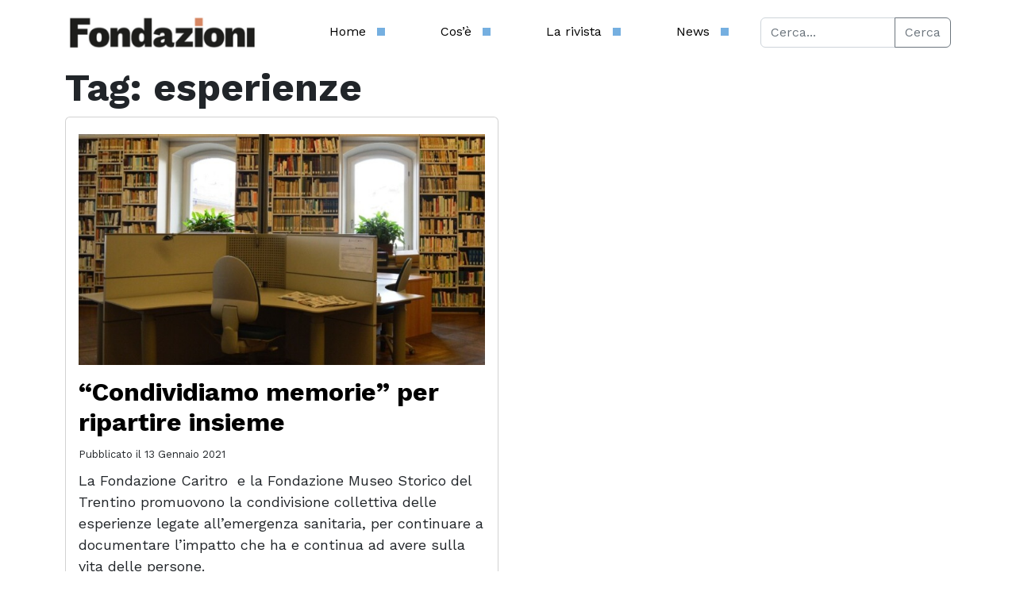

--- FILE ---
content_type: text/html; charset=UTF-8
request_url: https://fondazioni.acri.it/tag/esperienze/
body_size: 57983
content:

<!DOCTYPE html>
<html lang="it-IT">
<head>
	<meta charset="UTF-8">
	<meta name="viewport" content="width=device-width, initial-scale=1, shrink-to-fit=no">
	<script src='https://acconsento.click/script-gtm.js' id='acconsento-script' data-key='5UUiZw6IFTXJeOYAWBAO98f4ltJSV2G3G1LT7BBl'></script>
	<meta name='robots' content='index, follow, max-image-preview:large, max-snippet:-1, max-video-preview:-1' />

	<!-- This site is optimized with the Yoast SEO plugin v26.7 - https://yoast.com/wordpress/plugins/seo/ -->
	<title>esperienze Archivi - Fondazioni - ACRI</title>
	<link rel="canonical" href="https://fondazioni.acri.it/tag/esperienze/" />
	<meta property="og:locale" content="it_IT" />
	<meta property="og:type" content="article" />
	<meta property="og:title" content="esperienze Archivi - Fondazioni - ACRI" />
	<meta property="og:url" content="https://fondazioni.acri.it/tag/esperienze/" />
	<meta property="og:site_name" content="Fondazioni - ACRI" />
	<meta name="twitter:card" content="summary_large_image" />
	<meta name="twitter:site" content="@acri_ufficiale" />
	<script type="application/ld+json" class="yoast-schema-graph">{"@context":"https://schema.org","@graph":[{"@type":"CollectionPage","@id":"https://fondazioni.acri.it/tag/esperienze/","url":"https://fondazioni.acri.it/tag/esperienze/","name":"esperienze Archivi - Fondazioni - ACRI","isPartOf":{"@id":"https://fondazioni.acri.it/#website"},"primaryImageOfPage":{"@id":"https://fondazioni.acri.it/tag/esperienze/#primaryimage"},"image":{"@id":"https://fondazioni.acri.it/tag/esperienze/#primaryimage"},"thumbnailUrl":"https://fondazioni.acri.it/wp-content/uploads/2021/01/museo-torino.jpg","breadcrumb":{"@id":"https://fondazioni.acri.it/tag/esperienze/#breadcrumb"},"inLanguage":"it-IT"},{"@type":"ImageObject","inLanguage":"it-IT","@id":"https://fondazioni.acri.it/tag/esperienze/#primaryimage","url":"https://fondazioni.acri.it/wp-content/uploads/2021/01/museo-torino.jpg","contentUrl":"https://fondazioni.acri.it/wp-content/uploads/2021/01/museo-torino.jpg","width":979,"height":801},{"@type":"BreadcrumbList","@id":"https://fondazioni.acri.it/tag/esperienze/#breadcrumb","itemListElement":[{"@type":"ListItem","position":1,"name":"Home","item":"https://fondazioni.acri.it/"},{"@type":"ListItem","position":2,"name":"esperienze"}]},{"@type":"WebSite","@id":"https://fondazioni.acri.it/#website","url":"https://fondazioni.acri.it/","name":"Fondazioni - ACRI","description":"","publisher":{"@id":"https://fondazioni.acri.it/#organization"},"potentialAction":[{"@type":"SearchAction","target":{"@type":"EntryPoint","urlTemplate":"https://fondazioni.acri.it/?s={search_term_string}"},"query-input":{"@type":"PropertyValueSpecification","valueRequired":true,"valueName":"search_term_string"}}],"inLanguage":"it-IT"},{"@type":"Organization","@id":"https://fondazioni.acri.it/#organization","name":"Fondazioni - ACRI","url":"https://fondazioni.acri.it/","logo":{"@type":"ImageObject","inLanguage":"it-IT","@id":"https://fondazioni.acri.it/#/schema/logo/image/","url":"https://fondazioni.acri.it/wp-content/uploads/2023/03/fondazioni-logo-mar-23.svg","contentUrl":"https://fondazioni.acri.it/wp-content/uploads/2023/03/fondazioni-logo-mar-23.svg","width":462,"height":72,"caption":"Fondazioni - ACRI"},"image":{"@id":"https://fondazioni.acri.it/#/schema/logo/image/"},"sameAs":["https://x.com/acri_ufficiale","https://www.linkedin.com/company/associazione-fondazioni-di-origine-bancaria-acri/mycompany/"]}]}</script>
	<!-- / Yoast SEO plugin. -->


<link rel="alternate" type="application/rss+xml" title="Fondazioni - ACRI &raquo; Feed" href="https://fondazioni.acri.it/feed/" />
<link rel="alternate" type="application/rss+xml" title="Fondazioni - ACRI &raquo; Feed dei commenti" href="https://fondazioni.acri.it/comments/feed/" />
<link rel="alternate" type="application/rss+xml" title="Fondazioni - ACRI &raquo; esperienze Feed del tag" href="https://fondazioni.acri.it/tag/esperienze/feed/" />
<style id='wp-img-auto-sizes-contain-inline-css'>
img:is([sizes=auto i],[sizes^="auto," i]){contain-intrinsic-size:3000px 1500px}
/*# sourceURL=wp-img-auto-sizes-contain-inline-css */
</style>
<style id='wp-emoji-styles-inline-css'>

	img.wp-smiley, img.emoji {
		display: inline !important;
		border: none !important;
		box-shadow: none !important;
		height: 1em !important;
		width: 1em !important;
		margin: 0 0.07em !important;
		vertical-align: -0.1em !important;
		background: none !important;
		padding: 0 !important;
	}
/*# sourceURL=wp-emoji-styles-inline-css */
</style>
<style id='wp-block-library-inline-css'>
:root{--wp-block-synced-color:#7a00df;--wp-block-synced-color--rgb:122,0,223;--wp-bound-block-color:var(--wp-block-synced-color);--wp-editor-canvas-background:#ddd;--wp-admin-theme-color:#007cba;--wp-admin-theme-color--rgb:0,124,186;--wp-admin-theme-color-darker-10:#006ba1;--wp-admin-theme-color-darker-10--rgb:0,107,160.5;--wp-admin-theme-color-darker-20:#005a87;--wp-admin-theme-color-darker-20--rgb:0,90,135;--wp-admin-border-width-focus:2px}@media (min-resolution:192dpi){:root{--wp-admin-border-width-focus:1.5px}}.wp-element-button{cursor:pointer}:root .has-very-light-gray-background-color{background-color:#eee}:root .has-very-dark-gray-background-color{background-color:#313131}:root .has-very-light-gray-color{color:#eee}:root .has-very-dark-gray-color{color:#313131}:root .has-vivid-green-cyan-to-vivid-cyan-blue-gradient-background{background:linear-gradient(135deg,#00d084,#0693e3)}:root .has-purple-crush-gradient-background{background:linear-gradient(135deg,#34e2e4,#4721fb 50%,#ab1dfe)}:root .has-hazy-dawn-gradient-background{background:linear-gradient(135deg,#faaca8,#dad0ec)}:root .has-subdued-olive-gradient-background{background:linear-gradient(135deg,#fafae1,#67a671)}:root .has-atomic-cream-gradient-background{background:linear-gradient(135deg,#fdd79a,#004a59)}:root .has-nightshade-gradient-background{background:linear-gradient(135deg,#330968,#31cdcf)}:root .has-midnight-gradient-background{background:linear-gradient(135deg,#020381,#2874fc)}:root{--wp--preset--font-size--normal:16px;--wp--preset--font-size--huge:42px}.has-regular-font-size{font-size:1em}.has-larger-font-size{font-size:2.625em}.has-normal-font-size{font-size:var(--wp--preset--font-size--normal)}.has-huge-font-size{font-size:var(--wp--preset--font-size--huge)}.has-text-align-center{text-align:center}.has-text-align-left{text-align:left}.has-text-align-right{text-align:right}.has-fit-text{white-space:nowrap!important}#end-resizable-editor-section{display:none}.aligncenter{clear:both}.items-justified-left{justify-content:flex-start}.items-justified-center{justify-content:center}.items-justified-right{justify-content:flex-end}.items-justified-space-between{justify-content:space-between}.screen-reader-text{border:0;clip-path:inset(50%);height:1px;margin:-1px;overflow:hidden;padding:0;position:absolute;width:1px;word-wrap:normal!important}.screen-reader-text:focus{background-color:#ddd;clip-path:none;color:#444;display:block;font-size:1em;height:auto;left:5px;line-height:normal;padding:15px 23px 14px;text-decoration:none;top:5px;width:auto;z-index:100000}html :where(.has-border-color){border-style:solid}html :where([style*=border-top-color]){border-top-style:solid}html :where([style*=border-right-color]){border-right-style:solid}html :where([style*=border-bottom-color]){border-bottom-style:solid}html :where([style*=border-left-color]){border-left-style:solid}html :where([style*=border-width]){border-style:solid}html :where([style*=border-top-width]){border-top-style:solid}html :where([style*=border-right-width]){border-right-style:solid}html :where([style*=border-bottom-width]){border-bottom-style:solid}html :where([style*=border-left-width]){border-left-style:solid}html :where(img[class*=wp-image-]){height:auto;max-width:100%}:where(figure){margin:0 0 1em}html :where(.is-position-sticky){--wp-admin--admin-bar--position-offset:var(--wp-admin--admin-bar--height,0px)}@media screen and (max-width:600px){html :where(.is-position-sticky){--wp-admin--admin-bar--position-offset:0px}}

/*# sourceURL=wp-block-library-inline-css */
</style><style id='global-styles-inline-css'>
:root{--wp--preset--aspect-ratio--square: 1;--wp--preset--aspect-ratio--4-3: 4/3;--wp--preset--aspect-ratio--3-4: 3/4;--wp--preset--aspect-ratio--3-2: 3/2;--wp--preset--aspect-ratio--2-3: 2/3;--wp--preset--aspect-ratio--16-9: 16/9;--wp--preset--aspect-ratio--9-16: 9/16;--wp--preset--color--black: #000000;--wp--preset--color--cyan-bluish-gray: #abb8c3;--wp--preset--color--white: #ffffff;--wp--preset--color--pale-pink: #f78da7;--wp--preset--color--vivid-red: #cf2e2e;--wp--preset--color--luminous-vivid-orange: #ff6900;--wp--preset--color--luminous-vivid-amber: #fcb900;--wp--preset--color--light-green-cyan: #7bdcb5;--wp--preset--color--vivid-green-cyan: #00d084;--wp--preset--color--pale-cyan-blue: #8ed1fc;--wp--preset--color--vivid-cyan-blue: #0693e3;--wp--preset--color--vivid-purple: #9b51e0;--wp--preset--gradient--vivid-cyan-blue-to-vivid-purple: linear-gradient(135deg,rgb(6,147,227) 0%,rgb(155,81,224) 100%);--wp--preset--gradient--light-green-cyan-to-vivid-green-cyan: linear-gradient(135deg,rgb(122,220,180) 0%,rgb(0,208,130) 100%);--wp--preset--gradient--luminous-vivid-amber-to-luminous-vivid-orange: linear-gradient(135deg,rgb(252,185,0) 0%,rgb(255,105,0) 100%);--wp--preset--gradient--luminous-vivid-orange-to-vivid-red: linear-gradient(135deg,rgb(255,105,0) 0%,rgb(207,46,46) 100%);--wp--preset--gradient--very-light-gray-to-cyan-bluish-gray: linear-gradient(135deg,rgb(238,238,238) 0%,rgb(169,184,195) 100%);--wp--preset--gradient--cool-to-warm-spectrum: linear-gradient(135deg,rgb(74,234,220) 0%,rgb(151,120,209) 20%,rgb(207,42,186) 40%,rgb(238,44,130) 60%,rgb(251,105,98) 80%,rgb(254,248,76) 100%);--wp--preset--gradient--blush-light-purple: linear-gradient(135deg,rgb(255,206,236) 0%,rgb(152,150,240) 100%);--wp--preset--gradient--blush-bordeaux: linear-gradient(135deg,rgb(254,205,165) 0%,rgb(254,45,45) 50%,rgb(107,0,62) 100%);--wp--preset--gradient--luminous-dusk: linear-gradient(135deg,rgb(255,203,112) 0%,rgb(199,81,192) 50%,rgb(65,88,208) 100%);--wp--preset--gradient--pale-ocean: linear-gradient(135deg,rgb(255,245,203) 0%,rgb(182,227,212) 50%,rgb(51,167,181) 100%);--wp--preset--gradient--electric-grass: linear-gradient(135deg,rgb(202,248,128) 0%,rgb(113,206,126) 100%);--wp--preset--gradient--midnight: linear-gradient(135deg,rgb(2,3,129) 0%,rgb(40,116,252) 100%);--wp--preset--font-size--small: 13px;--wp--preset--font-size--medium: 20px;--wp--preset--font-size--large: 36px;--wp--preset--font-size--x-large: 42px;--wp--preset--spacing--20: 0.44rem;--wp--preset--spacing--30: 0.67rem;--wp--preset--spacing--40: 1rem;--wp--preset--spacing--50: 1.5rem;--wp--preset--spacing--60: 2.25rem;--wp--preset--spacing--70: 3.38rem;--wp--preset--spacing--80: 5.06rem;--wp--preset--shadow--natural: 6px 6px 9px rgba(0, 0, 0, 0.2);--wp--preset--shadow--deep: 12px 12px 50px rgba(0, 0, 0, 0.4);--wp--preset--shadow--sharp: 6px 6px 0px rgba(0, 0, 0, 0.2);--wp--preset--shadow--outlined: 6px 6px 0px -3px rgb(255, 255, 255), 6px 6px rgb(0, 0, 0);--wp--preset--shadow--crisp: 6px 6px 0px rgb(0, 0, 0);}:where(.is-layout-flex){gap: 0.5em;}:where(.is-layout-grid){gap: 0.5em;}body .is-layout-flex{display: flex;}.is-layout-flex{flex-wrap: wrap;align-items: center;}.is-layout-flex > :is(*, div){margin: 0;}body .is-layout-grid{display: grid;}.is-layout-grid > :is(*, div){margin: 0;}:where(.wp-block-columns.is-layout-flex){gap: 2em;}:where(.wp-block-columns.is-layout-grid){gap: 2em;}:where(.wp-block-post-template.is-layout-flex){gap: 1.25em;}:where(.wp-block-post-template.is-layout-grid){gap: 1.25em;}.has-black-color{color: var(--wp--preset--color--black) !important;}.has-cyan-bluish-gray-color{color: var(--wp--preset--color--cyan-bluish-gray) !important;}.has-white-color{color: var(--wp--preset--color--white) !important;}.has-pale-pink-color{color: var(--wp--preset--color--pale-pink) !important;}.has-vivid-red-color{color: var(--wp--preset--color--vivid-red) !important;}.has-luminous-vivid-orange-color{color: var(--wp--preset--color--luminous-vivid-orange) !important;}.has-luminous-vivid-amber-color{color: var(--wp--preset--color--luminous-vivid-amber) !important;}.has-light-green-cyan-color{color: var(--wp--preset--color--light-green-cyan) !important;}.has-vivid-green-cyan-color{color: var(--wp--preset--color--vivid-green-cyan) !important;}.has-pale-cyan-blue-color{color: var(--wp--preset--color--pale-cyan-blue) !important;}.has-vivid-cyan-blue-color{color: var(--wp--preset--color--vivid-cyan-blue) !important;}.has-vivid-purple-color{color: var(--wp--preset--color--vivid-purple) !important;}.has-black-background-color{background-color: var(--wp--preset--color--black) !important;}.has-cyan-bluish-gray-background-color{background-color: var(--wp--preset--color--cyan-bluish-gray) !important;}.has-white-background-color{background-color: var(--wp--preset--color--white) !important;}.has-pale-pink-background-color{background-color: var(--wp--preset--color--pale-pink) !important;}.has-vivid-red-background-color{background-color: var(--wp--preset--color--vivid-red) !important;}.has-luminous-vivid-orange-background-color{background-color: var(--wp--preset--color--luminous-vivid-orange) !important;}.has-luminous-vivid-amber-background-color{background-color: var(--wp--preset--color--luminous-vivid-amber) !important;}.has-light-green-cyan-background-color{background-color: var(--wp--preset--color--light-green-cyan) !important;}.has-vivid-green-cyan-background-color{background-color: var(--wp--preset--color--vivid-green-cyan) !important;}.has-pale-cyan-blue-background-color{background-color: var(--wp--preset--color--pale-cyan-blue) !important;}.has-vivid-cyan-blue-background-color{background-color: var(--wp--preset--color--vivid-cyan-blue) !important;}.has-vivid-purple-background-color{background-color: var(--wp--preset--color--vivid-purple) !important;}.has-black-border-color{border-color: var(--wp--preset--color--black) !important;}.has-cyan-bluish-gray-border-color{border-color: var(--wp--preset--color--cyan-bluish-gray) !important;}.has-white-border-color{border-color: var(--wp--preset--color--white) !important;}.has-pale-pink-border-color{border-color: var(--wp--preset--color--pale-pink) !important;}.has-vivid-red-border-color{border-color: var(--wp--preset--color--vivid-red) !important;}.has-luminous-vivid-orange-border-color{border-color: var(--wp--preset--color--luminous-vivid-orange) !important;}.has-luminous-vivid-amber-border-color{border-color: var(--wp--preset--color--luminous-vivid-amber) !important;}.has-light-green-cyan-border-color{border-color: var(--wp--preset--color--light-green-cyan) !important;}.has-vivid-green-cyan-border-color{border-color: var(--wp--preset--color--vivid-green-cyan) !important;}.has-pale-cyan-blue-border-color{border-color: var(--wp--preset--color--pale-cyan-blue) !important;}.has-vivid-cyan-blue-border-color{border-color: var(--wp--preset--color--vivid-cyan-blue) !important;}.has-vivid-purple-border-color{border-color: var(--wp--preset--color--vivid-purple) !important;}.has-vivid-cyan-blue-to-vivid-purple-gradient-background{background: var(--wp--preset--gradient--vivid-cyan-blue-to-vivid-purple) !important;}.has-light-green-cyan-to-vivid-green-cyan-gradient-background{background: var(--wp--preset--gradient--light-green-cyan-to-vivid-green-cyan) !important;}.has-luminous-vivid-amber-to-luminous-vivid-orange-gradient-background{background: var(--wp--preset--gradient--luminous-vivid-amber-to-luminous-vivid-orange) !important;}.has-luminous-vivid-orange-to-vivid-red-gradient-background{background: var(--wp--preset--gradient--luminous-vivid-orange-to-vivid-red) !important;}.has-very-light-gray-to-cyan-bluish-gray-gradient-background{background: var(--wp--preset--gradient--very-light-gray-to-cyan-bluish-gray) !important;}.has-cool-to-warm-spectrum-gradient-background{background: var(--wp--preset--gradient--cool-to-warm-spectrum) !important;}.has-blush-light-purple-gradient-background{background: var(--wp--preset--gradient--blush-light-purple) !important;}.has-blush-bordeaux-gradient-background{background: var(--wp--preset--gradient--blush-bordeaux) !important;}.has-luminous-dusk-gradient-background{background: var(--wp--preset--gradient--luminous-dusk) !important;}.has-pale-ocean-gradient-background{background: var(--wp--preset--gradient--pale-ocean) !important;}.has-electric-grass-gradient-background{background: var(--wp--preset--gradient--electric-grass) !important;}.has-midnight-gradient-background{background: var(--wp--preset--gradient--midnight) !important;}.has-small-font-size{font-size: var(--wp--preset--font-size--small) !important;}.has-medium-font-size{font-size: var(--wp--preset--font-size--medium) !important;}.has-large-font-size{font-size: var(--wp--preset--font-size--large) !important;}.has-x-large-font-size{font-size: var(--wp--preset--font-size--x-large) !important;}
/*# sourceURL=global-styles-inline-css */
</style>

<style id='classic-theme-styles-inline-css'>
/*! This file is auto-generated */
.wp-block-button__link{color:#fff;background-color:#32373c;border-radius:9999px;box-shadow:none;text-decoration:none;padding:calc(.667em + 2px) calc(1.333em + 2px);font-size:1.125em}.wp-block-file__button{background:#32373c;color:#fff;text-decoration:none}
/*# sourceURL=/wp-includes/css/classic-themes.min.css */
</style>
<link rel='stylesheet' id='wppa_style-css' href='https://fondazioni.acri.it/wp-content/plugins/wp-photo-album-plus-xsaw-gu/wppa-style.css?ver=240910-83411' media='all' />
<style id='wppa_style-inline-css'>

.wppa-box {	border-style: solid; border-width:1px;border-radius:6px; -moz-border-radius:6px;margin-bottom:8px;background-color:#eeeeee;border-color:#cccccc; }
.wppa-mini-box { border-style: solid; border-width:1px;border-radius:2px;border-color:#cccccc; }
.wppa-cover-box {  }
.wppa-cover-text-frame {  }
.wppa-box-text {  }
.wppa-box-text, .wppa-box-text-nocolor { font-weight:normal; }
.wppa-thumb-text { font-weight:normal; }
.wppa-nav-text { font-weight:normal; }
.wppa-img { background-color:#eeeeee; }
.wppa-title { font-weight:bold; }
.wppa-fulldesc { font-weight:normal; }
.wppa-fulltitle { font-weight:normal; }
/*# sourceURL=wppa_style-inline-css */
</style>
<link rel='stylesheet' id='chld_thm_cfg_parent-css' href='https://fondazioni.acri.it/wp-content/themes/fondazioni/style.css?ver=6.9' media='all' />
<link rel='stylesheet' id='style-css' href='https://fondazioni.acri.it/wp-content/themes/fondazioni-child/style.css?ver=3.3.5.1678185735' media='all' />
<link rel='stylesheet' id='main-css' href='https://fondazioni.acri.it/wp-content/themes/fondazioni/assets/dist/main.css?ver=3.3.5.1678185735' media='all' />
<script src="https://fondazioni.acri.it/wp-includes/js/jquery/jquery.min.js?ver=3.7.1" id="jquery-core-js"></script>
<script src="https://fondazioni.acri.it/wp-includes/js/jquery/jquery-migrate.min.js?ver=3.4.1" id="jquery-migrate-js"></script>
<script src="https://fondazioni.acri.it/wp-includes/js/dist/hooks.min.js?ver=dd5603f07f9220ed27f1" id="wp-hooks-js"></script>
<script src="https://fondazioni.acri.it/wp-includes/js/dist/i18n.min.js?ver=c26c3dc7bed366793375" id="wp-i18n-js"></script>
<script id="wp-i18n-js-after">
wp.i18n.setLocaleData( { 'text direction\u0004ltr': [ 'ltr' ] } );
//# sourceURL=wp-i18n-js-after
</script>
<script src="https://fondazioni.acri.it/wp-content/plugins/wp-photo-album-plus-xsaw-gu/js/wppa-decls.js?ver=240910-63411" id="wppa-decls-js"></script>
<script src="https://fondazioni.acri.it/wp-includes/js/jquery/jquery.form.min.js?ver=4.3.0" id="jquery-form-js"></script>
<script src="https://fondazioni.acri.it/wp-includes/js/imagesloaded.min.js?ver=5.0.0" id="imagesloaded-js"></script>
<script src="https://fondazioni.acri.it/wp-includes/js/masonry.min.js?ver=4.2.2" id="masonry-js"></script>
<script src="https://fondazioni.acri.it/wp-includes/js/jquery/jquery.masonry.min.js?ver=3.1.2b" id="jquery-masonry-js"></script>
<script src="https://fondazioni.acri.it/wp-includes/js/jquery/ui/core.min.js?ver=1.13.3" id="jquery-ui-core-js"></script>
<script src="https://fondazioni.acri.it/wp-includes/js/jquery/ui/mouse.min.js?ver=1.13.3" id="jquery-ui-mouse-js"></script>
<script src="https://fondazioni.acri.it/wp-includes/js/jquery/ui/resizable.min.js?ver=1.13.3" id="jquery-ui-resizable-js"></script>
<script src="https://fondazioni.acri.it/wp-includes/js/jquery/ui/draggable.min.js?ver=1.13.3" id="jquery-ui-draggable-js"></script>
<script src="https://fondazioni.acri.it/wp-includes/js/jquery/ui/controlgroup.min.js?ver=1.13.3" id="jquery-ui-controlgroup-js"></script>
<script src="https://fondazioni.acri.it/wp-includes/js/jquery/ui/checkboxradio.min.js?ver=1.13.3" id="jquery-ui-checkboxradio-js"></script>
<script src="https://fondazioni.acri.it/wp-includes/js/jquery/ui/button.min.js?ver=1.13.3" id="jquery-ui-button-js"></script>
<script src="https://fondazioni.acri.it/wp-includes/js/jquery/ui/dialog.min.js?ver=1.13.3" id="jquery-ui-dialog-js"></script>
<script id="wppa-all-js-extra">
var wppaObj = {"restUrl":"https://fondazioni.acri.it/wp-json/","restNonce":"db04928aad"};
//# sourceURL=wppa-all-js-extra
</script>
<script src="https://fondazioni.acri.it/wp-content/plugins/wp-photo-album-plus-xsaw-gu/js/wppa-all.js?ver=240910-63411" id="wppa-all-js"></script>
<script src="https://fondazioni.acri.it/wp-content/plugins/wp-photo-album-plus-xsaw-gu/vendor/jquery-easing/jquery.easing.min.js?ver=8.8.03.003" id="nicescrollr-easing-min-js-js"></script>
<link rel="https://api.w.org/" href="https://fondazioni.acri.it/wp-json/" /><link rel="alternate" title="JSON" type="application/json" href="https://fondazioni.acri.it/wp-json/wp/v2/tags/417" /><link rel="EditURI" type="application/rsd+xml" title="RSD" href="https://fondazioni.acri.it/xmlrpc.php?rsd" />
<meta name="generator" content="WordPress 6.9" />
<meta name="generator" content="Powered by WPBakery Page Builder - drag and drop page builder for WordPress."/>
<meta name="generator" content="Powered by Slider Revolution 6.5.19 - responsive, Mobile-Friendly Slider Plugin for WordPress with comfortable drag and drop interface." />
<link rel="icon" href="https://fondazioni.acri.it/wp-content/uploads/2023/03/cropped-Fondazioni-favicon-512x512-1-32x32.png" sizes="32x32" />
<link rel="icon" href="https://fondazioni.acri.it/wp-content/uploads/2023/03/cropped-Fondazioni-favicon-512x512-1-192x192.png" sizes="192x192" />
<link rel="apple-touch-icon" href="https://fondazioni.acri.it/wp-content/uploads/2023/03/cropped-Fondazioni-favicon-512x512-1-180x180.png" />
<meta name="msapplication-TileImage" content="https://fondazioni.acri.it/wp-content/uploads/2023/03/cropped-Fondazioni-favicon-512x512-1-270x270.png" />
<script>function setREVStartSize(e){
			//window.requestAnimationFrame(function() {
				window.RSIW = window.RSIW===undefined ? window.innerWidth : window.RSIW;
				window.RSIH = window.RSIH===undefined ? window.innerHeight : window.RSIH;
				try {
					var pw = document.getElementById(e.c).parentNode.offsetWidth,
						newh;
					pw = pw===0 || isNaN(pw) ? window.RSIW : pw;
					e.tabw = e.tabw===undefined ? 0 : parseInt(e.tabw);
					e.thumbw = e.thumbw===undefined ? 0 : parseInt(e.thumbw);
					e.tabh = e.tabh===undefined ? 0 : parseInt(e.tabh);
					e.thumbh = e.thumbh===undefined ? 0 : parseInt(e.thumbh);
					e.tabhide = e.tabhide===undefined ? 0 : parseInt(e.tabhide);
					e.thumbhide = e.thumbhide===undefined ? 0 : parseInt(e.thumbhide);
					e.mh = e.mh===undefined || e.mh=="" || e.mh==="auto" ? 0 : parseInt(e.mh,0);
					if(e.layout==="fullscreen" || e.l==="fullscreen")
						newh = Math.max(e.mh,window.RSIH);
					else{
						e.gw = Array.isArray(e.gw) ? e.gw : [e.gw];
						for (var i in e.rl) if (e.gw[i]===undefined || e.gw[i]===0) e.gw[i] = e.gw[i-1];
						e.gh = e.el===undefined || e.el==="" || (Array.isArray(e.el) && e.el.length==0)? e.gh : e.el;
						e.gh = Array.isArray(e.gh) ? e.gh : [e.gh];
						for (var i in e.rl) if (e.gh[i]===undefined || e.gh[i]===0) e.gh[i] = e.gh[i-1];
											
						var nl = new Array(e.rl.length),
							ix = 0,
							sl;
						e.tabw = e.tabhide>=pw ? 0 : e.tabw;
						e.thumbw = e.thumbhide>=pw ? 0 : e.thumbw;
						e.tabh = e.tabhide>=pw ? 0 : e.tabh;
						e.thumbh = e.thumbhide>=pw ? 0 : e.thumbh;
						for (var i in e.rl) nl[i] = e.rl[i]<window.RSIW ? 0 : e.rl[i];
						sl = nl[0];
						for (var i in nl) if (sl>nl[i] && nl[i]>0) { sl = nl[i]; ix=i;}
						var m = pw>(e.gw[ix]+e.tabw+e.thumbw) ? 1 : (pw-(e.tabw+e.thumbw)) / (e.gw[ix]);
						newh =  (e.gh[ix] * m) + (e.tabh + e.thumbh);
					}
					var el = document.getElementById(e.c);
					if (el!==null && el) el.style.height = newh+"px";
					el = document.getElementById(e.c+"_wrapper");
					if (el!==null && el) {
						el.style.height = newh+"px";
						el.style.display = "block";
					}
				} catch(e){
					console.log("Failure at Presize of Slider:" + e)
				}
			//});
		  };</script>
<noscript><style> .wpb_animate_when_almost_visible { opacity: 1; }</style></noscript>	<!--script type="text/javascript">
var _iub = _iub || [];
_iub.csConfiguration = {"askConsentAtCookiePolicyUpdate":true,"countryDetection":true,"enableLgpd":true,"enableUspr":true,"floatingPreferencesButtonDisplay":"bottom-right","lgpdAppliesGlobally":false,"perPurposeConsent":true,"siteId":3058203,"whitelabel":false,"cookiePolicyId":69336180,"lang":"it", "banner":{ "acceptButtonCaptionColor":"#FFFFFF","acceptButtonColor":"#0073CE","acceptButtonDisplay":true,"backgroundColor":"#FFFFFF","brandBackgroundColor":"#FFFFFF","brandTextColor":"#000000","closeButtonDisplay":false,"customizeButtonCaptionColor":"#4D4D4D","customizeButtonColor":"#DADADA","customizeButtonDisplay":true,"explicitWithdrawal":true,"listPurposes":true,"logo":"[data-uri]","position":"float-top-center","rejectButtonCaptionColor":"#FFFFFF","rejectButtonColor":"#0073CE","rejectButtonDisplay":true,"showPurposesToggles":true,"textColor":"#000000" }};
</script>
<script type="text/javascript" src="//cdn.iubenda.com/cs/gpp/stub.js"></script>
<script type="text/javascript" src="//cdn.iubenda.com/cs/iubenda_cs.js" charset="UTF-8" async></script-->
	<!-- Matomo -->
	<script>
		var _paq = window._paq = window._paq || [];
		/* tracker methods like "setCustomDimension" should be called before "trackPageView" */
		_paq.push(['trackPageView']);
		_paq.push(['enableLinkTracking']);
		(function() {
		var u="https://matomo.vortix.it/matomo/";
		_paq.push(['setTrackerUrl', u+'matomo.php']);
		_paq.push(['setSiteId', '8']);
		var d=document, g=d.createElement('script'), s=d.getElementsByTagName('script')[0];
		g.async=true; g.src=u+'matomo.js'; s.parentNode.insertBefore(g,s);
		})();
	</script>
	<!-- End Matomo Code -->
	<link rel="preconnect" href="https://fonts.googleapis.com">
	<link rel="preconnect" href="https://fonts.gstatic.com" crossorigin>
	<link href="https://fonts.googleapis.com/css2?family=Work+Sans:ital,wght@0,400;0,500;0,600;0,700;0,800;0,900;1,400&display=swap" rel="stylesheet">
<link rel='stylesheet' id='glg-photobox-style-css' href='https://fondazioni.acri.it/wp-content/plugins/gallery-lightbox-slider/css/photobox/photobox.min.css?ver=1.0.0.41' media='' />
<link rel='stylesheet' id='rs-plugin-settings-css' href='https://fondazioni.acri.it/wp-content/plugins/revslider/public/assets/css/rs6.css?ver=6.5.19' media='all' />
<style id='rs-plugin-settings-inline-css'>
#rs-demo-id {}
/*# sourceURL=rs-plugin-settings-inline-css */
</style>
</head>


<body class="archive tag tag-esperienze tag-417 wp-theme-fondazioni wp-child-theme-fondazioni-child wpb-js-composer js-comp-ver-6.8.0 vc_responsive">


<a href="#main" class="visually-hidden-focusable">Skip to main content</a>

<div id="wrapper">
	<header>
		<nav id="header" class="navbar navbar-expand-md navbar-light bg-light fixed-top">
			<div class="container">
				<a class="navbar-brand" href="https://fondazioni.acri.it" title="Fondazioni &#8211; ACRI" rel="home">
											<img src="https://fondazioni.acri.it/wp-content/uploads/2024/06/Widget-Fondazioni-2.png" alt="Fondazioni &#8211; ACRI" />
									</a>

				<button class="navbar-toggler" type="button" data-bs-toggle="collapse" data-bs-target="#navbar" aria-controls="navbar" aria-expanded="false" aria-label="Toggle navigation">
					<span class="navbar-toggler-icon"></span>
				</button>

				<div id="navbar" class="collapse navbar-collapse">
					<ul id="menu-menu" class="navbar-nav"><li itemscope="itemscope" itemtype="https://www.schema.org/SiteNavigationElement" id="menu-item-19140" class="menu-item menu-item-type-custom menu-item-object-custom nav-item menu-item-19140"><a title="Home" href="/" class="nav-link">Home</a></li>
<li itemscope="itemscope" itemtype="https://www.schema.org/SiteNavigationElement" id="menu-item-21887" class="menu-item menu-item-type-post_type menu-item-object-page nav-item menu-item-21887"><a title="Cos’è" href="https://fondazioni.acri.it/cose/" class="nav-link">Cos’è</a></li>
<li itemscope="itemscope" itemtype="https://www.schema.org/SiteNavigationElement" id="menu-item-19142" class="menu-item menu-item-type-custom menu-item-object-custom nav-item menu-item-19142"><a title="La rivista" href="/fondazioni_online" class="nav-link">La rivista</a></li>
<li itemscope="itemscope" itemtype="https://www.schema.org/SiteNavigationElement" id="menu-item-19143" class="menu-item menu-item-type-custom menu-item-object-custom nav-item menu-item-19143"><a title="News" href="/category/notizie" class="nav-link">News</a></li>
</ul>							<form class="search-form my-2 my-lg-0" role="search" method="get" action="https://fondazioni.acri.it/">
								<div class="input-group">
									<input type="text" name="s" class="form-control" placeholder="Cerca..." title="Search" />
									<button type="submit" name="submit" class="btn btn-outline-secondary">Cerca</button>
								</div>
							</form>
									</div><!-- /.navbar-collapse -->
			</div><!-- /.container -->
		</nav><!-- /#header -->
	</header>

	<main id="main" class="container" style="padding-top: 66px;">
					<div class="row">
				<div class="col-md-12 col-sm-12">
			<header class="page-header">
		<h1 class="page-title">Tag: esperienze</h1>
			</header>
	<div class="row">
	
<article id="post-14113" class="col-sm-6 post-14113 post type-post status-publish format-standard has-post-thumbnail hentry category-notizie tag-covid19 tag-esperienze tag-memorie">
	<div class="card mb-4">
		
		<div class="card-body" >
			<div class="card-text entry-content">
				<div class="post-thumbnail"><img width="650" height="370" src="https://fondazioni.acri.it/wp-content/uploads/2021/01/museo-torino-650x370.jpg" class="attachment-rta_thumb_cropped_650x370 size-rta_thumb_cropped_650x370 wp-post-image" alt="" decoding="async" fetchpriority="high" /></div><header class="card-body" style="padding:10px 0">
			<h2 class="card-title">
				<a href="https://fondazioni.acri.it/2021/01/13/condividiamo-memorie-per-ripartire-insieme/" title="Permalink to “Condividiamo memorie” per ripartire insieme" rel="bookmark">“Condividiamo memorie” per ripartire insieme</a>
			</h2>
							<div class="card-text entry-meta">
					<span class="sep">Pubblicato il </span><time class="entry-date" datetime="2021-01-13T10:30:54+01:00">13 Gennaio 2021</time>				</div><!-- /.entry-meta -->
					</header>
					<p>La Fondazione Caritro &nbsp;e la Fondazione Museo Storico del Trentino promuovono la condivisione collettiva delle esperienze legate all’emergenza sanitaria, per continuare a documentare l’impatto che ha e continua ad avere sulla vita delle persone.</p>
							</div><!-- /.card-text -->
			<footer class="entry-meta">
				<a href="https://fondazioni.acri.it/2021/01/13/condividiamo-memorie-per-ripartire-insieme/" class="btn btn-outline-secondary">Leggi</a>
			</footer><!-- /.entry-meta -->
		</div><!-- /.card-body -->
	</div><!-- /.col -->
</article><!-- /#post-14113 -->
	</div>
<div class="clearfix"></div>					</div><!-- /.col -->

					
				</div><!-- /.row -->
					</main><!-- /#main -->
		<footer id="footer">
			
			<div class="container">
				<div class="row">
					<div class="col-md-4">
						<img class="logo-footer" src="/wp-content/uploads/2023/03/LOGO-WHITE-FONDAZIONI.svg" alt="Logo Fondazioni"/>
						<p class="footer-contacts luogo">
                        Associazione di Fondazioni e di Casse di Risparmio Spa Via del Corso, 262/267 - Roma
						</p>
						<p class="footer-contacts centralino">
							T: <a href="tel:+390668184330" style="color:#fff">06 68184.330</a> </p>
						<p class="footer-contacts email">
							Mail: <a href="mailto:rivista.fondazioni@acri.it" style="color:#fff">rivista.fondazioni@acri.it</a>
						</p>
						<p>
							<a href="https://www.linkedin.com/company/associazione-fondazioni-di-origine-bancaria-acri/" target="_blank"><img src="/wp-content/uploads/2023/04/in-footer-icon.svg" style="max-width:36px"></a> 
						</p>
					</div>
					<div class="col-md-4">
						<h4 class="title-footer">
							LA RIVISTA
						</h4>
						<p>
						<form action="https://h2f2g.emailsp.com/frontend/subscribe.aspx">

<div>

    <p>Ricevi la versione digitale della rivista</p>

</div>

<div>

    <!--label>Email*</label-->

    <input type="email" name="email" id="email" placeholder="Scrivi qui il tuo indirizzo email" required="required" style="width:100%;padding:8px">

    <p style="font-size:14px">La rivista Fondazioni è gratuita. Per ricevere il formato cartaceo scrivere a rivista.fondazioni@acri.it</p>

</div>

<div>
    <!--label>Privacy</label-->

    <div>

        <label>

            <input type="checkbox" name="privacy" required="required">Accetto la </label>

        <a href="http://acri.it/Article/PublicArticle/428/7956/privacy-policy" target="_blank" style="color:#fff">Privacy Policy</a>

    </div>

</div>

<div style="margin-top:15px">

    <button type="submit" name="submit" value="true" style="width: 100%;
    padding: 10px;
    background: #75afe0;
    color: #fff;
    border: 0;">

        Voglio ricevere la rivista digitale

    </button>

</div>

<input type="hidden" id="apgroup" name="apgroup" value="250">

<input type="hidden" name="list" value="1">

</form>
						</p>
					</div>
					<div class="col-md-4">
						<h4 class="title-footer">
							FONDAZIONI
						</h4>
						<nav class="menu-menu-container"><ul class="menu nav footer-menu"><li class="menu-item menu-item-type-custom menu-item-object-custom nav-item"><a href="/" class="nav-link">Home</a></li>
<li class="menu-item menu-item-type-post_type menu-item-object-page nav-item"><a href="https://fondazioni.acri.it/cose/" class="nav-link">Cos’è</a></li>
<li class="menu-item menu-item-type-custom menu-item-object-custom nav-item"><a href="/fondazioni_online" class="nav-link">La rivista</a></li>
<li class="menu-item menu-item-type-custom menu-item-object-custom nav-item"><a href="/category/notizie" class="nav-link">News</a></li>
</ul></nav>					</div>
				</div>
                    </div>
                <div class="container-fluid" style="background:#282D33;padding:10px 0">
                        <div class="container">
                    <div class="row">
                        <div class="col-md-3">
                          <a href="https://www.acri.it" title="ACRI - Associazione di Fondazioni e di Casse di Risparmio SPA" target="_blank"><img src="/wp-content/uploads/2023/03/Acri_logo_verticale_bianco_sfondo_trasparente.png"></a>
                        </div>

                                                    <div class="col-md-9" style="text-align:right;margin-top:17px;color:#999">&copy 2026 - DESIGNED & DEVELOPED BY <a href="https://www.gebsoftware.com" target="_blank" style="color:#fff">GEB SOFTWARE</a> ALL RIGHTS RESERVED <a href="/privacy-policy" style="color:#fff">PRIVACY POLICY</a>
                                                            </div>
                                            </div><!-- /.row -->
                                </div>
			</div><!-- /.container -->
		</footer><!-- /#footer -->
	</div><!-- /#wrapper -->
	
		<script>
			window.RS_MODULES = window.RS_MODULES || {};
			window.RS_MODULES.modules = window.RS_MODULES.modules || {};
			window.RS_MODULES.waiting = window.RS_MODULES.waiting || [];
			window.RS_MODULES.defered = true;
			window.RS_MODULES.moduleWaiting = window.RS_MODULES.moduleWaiting || {};
			window.RS_MODULES.type = 'compiled';
		</script>
		<script type="speculationrules">
{"prefetch":[{"source":"document","where":{"and":[{"href_matches":"/*"},{"not":{"href_matches":["/wp-*.php","/wp-admin/*","/wp-content/uploads/*","/wp-content/*","/wp-content/plugins/*","/wp-content/themes/fondazioni-child/*","/wp-content/themes/fondazioni/*","/*\\?(.+)"]}},{"not":{"selector_matches":"a[rel~=\"nofollow\"]"}},{"not":{"selector_matches":".no-prefetch, .no-prefetch a"}}]},"eagerness":"conservative"}]}
</script>
<script src="https://fondazioni.acri.it/wp-content/plugins/wp-photo-album-plus-xsaw-gu/js/wppa.js?ver=dummy" id="wppa-js"></script>
<script id="wppa-js-after">
const { __ } = wp.i18n;

wppaSiteUrl = "https://fondazioni.acri.it",
wppaThumbPageSize = 0,
wppaResizeEndDelay = 200,
wppaScrollEndDelay = 200,
_wppaTextDelay = 800,
wppaEasingSlide = "swing",
wppaEasingLightbox = "swing",
wppaEasingPopup = "swing",
wppaUploadButtonText = "Browse...",
wppaOvlBigBrowse = false,
wppaOvlSmallBrowse = true,
wppaImageMagickDefaultAspect = "NaN",
wppaImageDirectory = "https://fondazioni.acri.it/wp-content/plugins/wp-photo-album-plus-xsaw-gu/img/",
wppaWppaUrl = "https://fondazioni.acri.it/wp-content/plugins/wp-photo-album-plus-xsaw-gu",
wppaIncludeUrl = "https://fondazioni.acri.it/wp-includes",
wppaAjaxMethod = "rest",
wppaAjaxUrl = "https://fondazioni.acri.it/wp-json/wp-photo-album-plus/endPoint",
wppaAdminAjaxUrl = "https://fondazioni.acri.it/wp-admin/admin-ajax.php",
wppaUploadUrl = "https://fondazioni.acri.it/wp-content/uploads/wppa",
wppaIsIe = false,
wppaIsSafari = false,
wppaSlideshowNavigationType = "icons",
wppaSlideshowDefaultTimeout = 2.5,
wppaAudioHeight = 32,
wppaFilmThumbTitle = "Double click to start/stop slideshow running",
wppaClickToView = "Click to view",
wppaLang = "en",
wppaVoteForMe = "Vote for me!",
wppaVotedForMe = "Voted for me",
wppaGlobalFsIconSize = "32",
wppaFsFillcolor = "#999999",
wppaFsBgcolor = "transparent",
wppaFsPolicy = "lightbox",
wppaNiceScroll = false,
wppaNiceScrollOpts = {cursorwidth:'8px',
cursoropacitymin:0.4,
cursorcolor:'#777777',
cursorborder:'none',
cursorborderradius:'6px',
autohidemode:'leave',
nativeparentscrolling:false,
preservenativescrolling:false,
bouncescroll:false,
smoothscroll:true,
cursorborder:'2px solid transparent',
horizrailenabled:false,},
wppaVersion = "8.8.03.003",
wppaBackgroundColorImage = "#eeeeee",
wppaPopupLinkType = "photo",
wppaAnimationType = "fadeover",
wppaAnimationSpeed = 800,
wppaThumbnailAreaDelta = 14,
wppaTextFrameDelta = 181,
wppaBoxDelta = 14,
wppaFilmShowGlue = true,
wppaMiniTreshold = 500,
wppaRatingOnce = false,
wppaHideWhenEmpty = false,
wppaBGcolorNumbar = "#cccccc",
wppaBcolorNumbar = "#cccccc",
wppaBGcolorNumbarActive = "#333333",
wppaBcolorNumbarActive = "#333333",
wppaFontFamilyNumbar = "",
wppaFontSizeNumbar = "px",
wppaFontColorNumbar = "#777777",
wppaFontWeightNumbar = "normal",
wppaFontFamilyNumbarActive = "",
wppaFontSizeNumbarActive = "px",
wppaFontColorNumbarActive = "#777777",
wppaFontWeightNumbarActive = "bold",
wppaNumbarMax = "10",
wppaNextOnCallback = false,
wppaStarOpacity = 0.2,
wppaEmailRequired = "required",
wppaSlideBorderWidth = 0,
wppaAllowAjax = true,
wppaThumbTargetBlank = false,
wppaRatingMax = 5,
wppaRatingDisplayType = "graphic",
wppaRatingPrec = 2,
wppaStretch = false,
wppaMinThumbSpace = 4,
wppaThumbSpaceAuto = true,
wppaMagnifierCursor = "magnifier-small.png",
wppaAutoOpenComments = true,
wppaUpdateAddressLine = true,
wppaSlideSwipe = false,
wppaMaxCoverWidth = 1024,
wppaSlideToFullpopup = false,
wppaComAltSize = 75,
wppaBumpViewCount = true,
wppaBumpClickCount = false,
wppaShareHideWhenRunning = true,
wppaFotomoto = false,
wppaFotomotoHideWhenRunning = false,
wppaCommentRequiredAfterVote = false,
wppaFotomotoMinWidth = 400,
wppaOvlHires = true,
wppaSlideVideoStart = false,
wppaSlideAudioStart = false,
wppaOvlRadius = 12,
wppaOvlBorderWidth = 8,
wppaThemeStyles = "",
wppaStickyHeaderHeight = 0,
wppaRenderModal = false,
wppaModalQuitImg = "url(https://fondazioni.acri.it/wp-content/plugins/wp-photo-album-plus-xsaw-gu/img/smallcross-black.gif )",
wppaBoxRadius = "6",
wppaModalBgColor = "#ffffff",
wppaUploadEdit = "-none-",
wppaSvgFillcolor = "#666666",
wppaSvgBgcolor = "transparent",
wppaOvlSvgFillcolor = "#999999",
wppaOvlSvgBgcolor = "transparent",
wppaSvgCornerStyle = "medium",
wppaHideRightClick = false,
wppaGeoZoom = 10,
wppaLazyLoad = true,
wppaAreaMaxFrac = 0,
wppaAreaMaxFracSlide = 0,
wppaAreaMaxFracAudio = 0,
wppaIconSizeNormal = "default",
wppaIconSizeSlide = "default",
wppaResponseSpeed = 0,
wppaExtendedResizeCount = 0,
wppaExtendedResizeDelay = 1000,
wppaCoverSpacing = 8,
wppaFilmonlyContinuous = false,
wppaNoAnimateOnMobile = false,
wppaAjaxScroll = true,
wppaThumbSize = 100,
wppaTfMargin = 4,
wppaRequestInfoDialogText = "Please specify your question",
wppaThumbAspect = 0.75,
wppaOvlTxtHeight = "auto",
wppaOvlOpacity = 0.8,
wppaOvlOnclickType = "none",
wppaOvlTheme = "black",
wppaOvlAnimSpeed = 300,
wppaOvlSlideSpeed = 5000,
wppaVer4WindowWidth = 800,
wppaVer4WindowHeight = 600,
wppaOvlShowCounter = true,
wppaOvlFontFamily = "",
wppaOvlFontSize = "10",
wppaOvlFontColor = "",
wppaOvlFontWeight = "bold",
wppaOvlLineHeight = "10",
wppaOvlVideoStart = true,
wppaOvlAudioStart = true,
wppaOvlShowStartStop = true,
wppaIsMobile = false,
wppaIsIpad = false,
wppaOvlIconSize = "32px",
wppaOvlBrowseOnClick = false,
wppaOvlGlobal = false,
wppaPhotoDirectory = "https://fondazioni.acri.it/wp-content/uploads/wppa/",
wppaThumbDirectory = "https://fondazioni.acri.it/wp-content/uploads/wppa/thumbs/",
wppaTempDirectory = "https://fondazioni.acri.it/wp-content/uploads/wppa/temp/",
wppaFontDirectory = "https://fondazioni.acri.it/wp-content/uploads/wppa/fonts/",
wppaOutputType = "-none-";var
wppaShortcodeTemplate = "";
wppaShortcodeTemplateId = "";
 jQuery("body").append(' <div id="wppa-overlay-bg" style="text-align:center;display:none;position:fixed;top:0;left:0;width:100%;height:10000px;background-color:black" onclick="wppaOvlOnclick(event)" onwheel="return false;" onscroll="return false;"></div><div id="wppa-overlay-ic" onwheel="return false;" onscroll="return false;"></div><div id="wppa-overlay-pc" onwheel="return false;" onscroll="return false;"></div><div id="wppa-overlay-fpc" onwheel="return false;" onscroll="return false;"></div><div id="wppa-overlay-zpc" onwheel="return false;" onscroll="return false;"></div><img id="wppa-pre-prev" style="position:fixed;left:0;top:50%;width:100px;visibility:hidden" class="wppa-preload wppa-ovl-preload"><img id="wppa-pre-next" style="position:fixed;right:0;top:50%;width:100px;visibility:hidden" class="wppa-preload wppa-ovl-preload"><img id="wppa-pre-curr" style="position:fixed;left:0;top:0;visibility:hidden" class="wppa-preload-curr wppa-ovl-preload"><svg id="wppa-ovl-spin" class="wppa-spinner uil-default" width="120px" height="120px" viewBox="0 0 100 100" preserveAspectRatio="xMidYMid" stroke="" style="width:120px; height:120px; position:fixed; top:50%; margin-top:-60px; left:50%; margin-left:-60px; opacity:1; display:none; fill:#999999; background-color:transparent; border-radius:24px;"><rect x="0" y="0" width="100" height="100" fill="none" class="bk"></rect><rect class="wppa-ajaxspin" x="47" y="40" width="6" height="20" rx="3" ry="3" transform="rotate(0 50 50) translate(0 -32)"><animate attributeName="opacity" from="1" to="0" dur="1.5s" begin="0s" repeatCount="indefinite" ></rect><rect class="wppa-ajaxspin" x="47" y="40" width="6" height="20" rx="3" ry="3" transform="rotate(22.5 50 50) translate(0 -32)"><animate attributeName="opacity" from="1" to="0" dur="1.5s" begin="0.09375s" repeatCount="indefinite" ></rect><rect class="wppa-ajaxspin" x="47" y="40" width="6" height="20" rx="3" ry="3" transform="rotate(45 50 50) translate(0 -32)"><animate attributeName="opacity" from="1" to="0" dur="1.5s" begin="0.1875s" repeatCount="indefinite" ></rect><rect class="wppa-ajaxspin" x="47" y="40" width="6" height="20" rx="3" ry="3" transform="rotate(67.5 50 50) translate(0 -32)"><animate attributeName="opacity" from="1" to="0" dur="1.5s" begin="0.28125s" repeatCount="indefinite" ></rect><rect class="wppa-ajaxspin" x="47" y="40" width="6" height="20" rx="3" ry="3" transform="rotate(90 50 50) translate(0 -32)"><animate attributeName="opacity" from="1" to="0" dur="1.5s" begin="0.375s" repeatCount="indefinite" ></rect><rect class="wppa-ajaxspin" x="47" y="40" width="6" height="20" rx="3" ry="3" transform="rotate(112.5 50 50) translate(0 -32)"><animate attributeName="opacity" from="1" to="0" dur="1.5s" begin="0.46875s" repeatCount="indefinite" ></rect><rect class="wppa-ajaxspin" x="47" y="40" width="6" height="20" rx="3" ry="3" transform="rotate(135 50 50) translate(0 -32)"><animate attributeName="opacity" from="1" to="0" dur="1.5s" begin="0.5625s" repeatCount="indefinite" ></rect><rect class="wppa-ajaxspin" x="47" y="40" width="6" height="20" rx="3" ry="3" transform="rotate(157.5 50 50) translate(0 -32)"><animate attributeName="opacity" from="1" to="0" dur="1.5s" begin="0.65625s" repeatCount="indefinite" ></rect><rect class="wppa-ajaxspin" x="47" y="40" width="6" height="20" rx="3" ry="3" transform="rotate(180 50 50) translate(0 -32)"><animate attributeName="opacity" from="1" to="0" dur="1.5s" begin="0.75s" repeatCount="indefinite" ></rect><rect class="wppa-ajaxspin" x="47" y="40" width="6" height="20" rx="3" ry="3" transform="rotate(202.5 50 50) translate(0 -32)"><animate attributeName="opacity" from="1" to="0" dur="1.5s" begin="0.84375s" repeatCount="indefinite" ></rect><rect class="wppa-ajaxspin" x="47" y="40" width="6" height="20" rx="3" ry="3" transform="rotate(225 50 50) translate(0 -32)"><animate attributeName="opacity" from="1" to="0" dur="1.5s" begin="0.9375s" repeatCount="indefinite" ></rect><rect class="wppa-ajaxspin" x="47" y="40" width="6" height="20" rx="3" ry="3" transform="rotate(247.5 50 50) translate(0 -32)"><animate attributeName="opacity" from="1" to="0" dur="1.5s" begin="1.03125s" repeatCount="indefinite" ></rect><rect class="wppa-ajaxspin" x="47" y="40" width="6" height="20" rx="3" ry="3" transform="rotate(270 50 50) translate(0 -32)"><animate attributeName="opacity" from="1" to="0" dur="1.5s" begin="1.125s" repeatCount="indefinite" ></rect><rect class="wppa-ajaxspin" x="47" y="40" width="6" height="20" rx="3" ry="3" transform="rotate(292.5 50 50) translate(0 -32)"><animate attributeName="opacity" from="1" to="0" dur="1.5s" begin="1.21875s" repeatCount="indefinite" ></rect><rect class="wppa-ajaxspin" x="47" y="40" width="6" height="20" rx="3" ry="3" transform="rotate(315 50 50) translate(0 -32)"><animate attributeName="opacity" from="1" to="0" dur="1.5s" begin="1.3125s" repeatCount="indefinite" ></rect><rect class="wppa-ajaxspin" x="47" y="40" width="6" height="20" rx="3" ry="3" transform="rotate(337.5 50 50) translate(0 -32)"><animate attributeName="opacity" from="1" to="0" dur="1.5s" begin="1.40625s" repeatCount="indefinite" ></rect></svg>');
 jQuery("body").append('<input type="hidden" id="wppa-nonce" name="wppa-nonce" value="aaa21b6543" ><input type="hidden" id="wppa-qr-nonce" name="wppa-qr-nonce" value="e541b22a5c" >');
//# sourceURL=wppa-js-after
</script>
<script src="https://fondazioni.acri.it/wp-content/plugins/revslider/public/assets/js/rbtools.min.js?ver=6.5.18" defer async id="tp-tools-js"></script>
<script src="https://fondazioni.acri.it/wp-content/plugins/revslider/public/assets/js/rs6.min.js?ver=6.5.19" defer async id="revmin-js"></script>
<script src="https://fondazioni.acri.it/wp-content/themes/fondazioni/assets/dist/main.bundle.js?ver=3.3.5.1678185735" id="mainjs-js"></script>
<script src="https://fondazioni.acri.it/wp-content/plugins/gallery-lightbox-slider/js/jquery/photobox/jquery.photobox.min.js?ver=1.0.0.41" id="glg-photobox-js"></script>

<!--[if lt IE 9]><link rel="stylesheet" href="https://fondazioni.acri.it/wp-content/plugins/gallery-lightbox-slider '/css/photobox/photobox.ie.css'.'"><![endif]-->

<style type="text/css">
#pbOverlay { background:rgba(0,0,0,.90)  none repeat scroll 0% 0% !important; }
	.gallery-caption, .blocks-gallery-item figcaption {}	.pbWrapper > img{display: inline;}
	#pbThumbsToggler {display: none !important;}
</style>

<script type="text/javascript">// <![CDATA[
jQuery(document).ready(function($) {
	/* START --- Gallery Lightbox Lite --- */
	
	/* Replace default title to more fancy :) */
	$('.gallery img').each(function(i) {

		$alt = $(this).attr('alt');

		$(this).attr('alt', $alt.replace(/-|_/g, ' '));

		$altnew = $(this).attr('alt').replace(/\b[a-z]/g, function(letter) {

			    return letter.toUpperCase();

			});

		$(this).attr('alt', $altnew );

	});

		
    function escapeHtml(unsafe) {
        return unsafe
            .replace(/&/g, "&amp;")
            .replace(/</g, "&lt;")
            .replace(/>/g, "&gt;")
            .replace(/"/g, "&quot;")
            .replace(/'/g, "&#039;");
    }
	/* Gutenberg Adaptive */
	$('.blocks-gallery-item, .wp-block-image').each(function(i) {

		var $blck = $(this).find('img'),
		$isSrc = $blck.attr('src');

		if (! $blck.closest('a').length) {
			$blck.wrap('<a class="glg-a-custom-wrap" href="'+$isSrc+'"></a>');
		}
		else {
			$blck.closest('a').addClass('glg-a-custom-wrap');
		}

        /* Sanitize */
        if (typeof $blck.attr('alt') !== 'undefined' && $blck.attr('alt') !== '') {
            $blck.attr('alt', escapeHtml($blck.attr('alt')));
        }

	});

	
	/* Initialize!
	.glg-a-custom-wrap (Block Gallery)
	.carousel-item:not(".bx-clone") > a:not(".icp_custom_link") (Image Carousel)
	.gallery-item > dt > a (Native Gallery) */
	$('.gallery, .ghozylab-gallery, .wp-block-gallery')
		.photobox('.carousel-item > a:not(".icp_custom_link"),a.glg-a-custom-wrap, .gallery-item > dt > a, .gallery-item > div > a',{
			autoplay: true,
			time: 3000,
			thumbs: true,
			counter: ''
		}, callback);
		function callback(){
		};

});

/* END --- Gallery Lightbox Lite --- */

// ]]></script>


    <script id="wp-emoji-settings" type="application/json">
{"baseUrl":"https://s.w.org/images/core/emoji/17.0.2/72x72/","ext":".png","svgUrl":"https://s.w.org/images/core/emoji/17.0.2/svg/","svgExt":".svg","source":{"concatemoji":"https://fondazioni.acri.it/wp-includes/js/wp-emoji-release.min.js?ver=6.9"}}
</script>
<script type="module">
/*! This file is auto-generated */
const a=JSON.parse(document.getElementById("wp-emoji-settings").textContent),o=(window._wpemojiSettings=a,"wpEmojiSettingsSupports"),s=["flag","emoji"];function i(e){try{var t={supportTests:e,timestamp:(new Date).valueOf()};sessionStorage.setItem(o,JSON.stringify(t))}catch(e){}}function c(e,t,n){e.clearRect(0,0,e.canvas.width,e.canvas.height),e.fillText(t,0,0);t=new Uint32Array(e.getImageData(0,0,e.canvas.width,e.canvas.height).data);e.clearRect(0,0,e.canvas.width,e.canvas.height),e.fillText(n,0,0);const a=new Uint32Array(e.getImageData(0,0,e.canvas.width,e.canvas.height).data);return t.every((e,t)=>e===a[t])}function p(e,t){e.clearRect(0,0,e.canvas.width,e.canvas.height),e.fillText(t,0,0);var n=e.getImageData(16,16,1,1);for(let e=0;e<n.data.length;e++)if(0!==n.data[e])return!1;return!0}function u(e,t,n,a){switch(t){case"flag":return n(e,"\ud83c\udff3\ufe0f\u200d\u26a7\ufe0f","\ud83c\udff3\ufe0f\u200b\u26a7\ufe0f")?!1:!n(e,"\ud83c\udde8\ud83c\uddf6","\ud83c\udde8\u200b\ud83c\uddf6")&&!n(e,"\ud83c\udff4\udb40\udc67\udb40\udc62\udb40\udc65\udb40\udc6e\udb40\udc67\udb40\udc7f","\ud83c\udff4\u200b\udb40\udc67\u200b\udb40\udc62\u200b\udb40\udc65\u200b\udb40\udc6e\u200b\udb40\udc67\u200b\udb40\udc7f");case"emoji":return!a(e,"\ud83e\u1fac8")}return!1}function f(e,t,n,a){let r;const o=(r="undefined"!=typeof WorkerGlobalScope&&self instanceof WorkerGlobalScope?new OffscreenCanvas(300,150):document.createElement("canvas")).getContext("2d",{willReadFrequently:!0}),s=(o.textBaseline="top",o.font="600 32px Arial",{});return e.forEach(e=>{s[e]=t(o,e,n,a)}),s}function r(e){var t=document.createElement("script");t.src=e,t.defer=!0,document.head.appendChild(t)}a.supports={everything:!0,everythingExceptFlag:!0},new Promise(t=>{let n=function(){try{var e=JSON.parse(sessionStorage.getItem(o));if("object"==typeof e&&"number"==typeof e.timestamp&&(new Date).valueOf()<e.timestamp+604800&&"object"==typeof e.supportTests)return e.supportTests}catch(e){}return null}();if(!n){if("undefined"!=typeof Worker&&"undefined"!=typeof OffscreenCanvas&&"undefined"!=typeof URL&&URL.createObjectURL&&"undefined"!=typeof Blob)try{var e="postMessage("+f.toString()+"("+[JSON.stringify(s),u.toString(),c.toString(),p.toString()].join(",")+"));",a=new Blob([e],{type:"text/javascript"});const r=new Worker(URL.createObjectURL(a),{name:"wpTestEmojiSupports"});return void(r.onmessage=e=>{i(n=e.data),r.terminate(),t(n)})}catch(e){}i(n=f(s,u,c,p))}t(n)}).then(e=>{for(const n in e)a.supports[n]=e[n],a.supports.everything=a.supports.everything&&a.supports[n],"flag"!==n&&(a.supports.everythingExceptFlag=a.supports.everythingExceptFlag&&a.supports[n]);var t;a.supports.everythingExceptFlag=a.supports.everythingExceptFlag&&!a.supports.flag,a.supports.everything||((t=a.source||{}).concatemoji?r(t.concatemoji):t.wpemoji&&t.twemoji&&(r(t.twemoji),r(t.wpemoji)))});
//# sourceURL=https://fondazioni.acri.it/wp-includes/js/wp-emoji-loader.min.js
</script>
</body>
</html>
